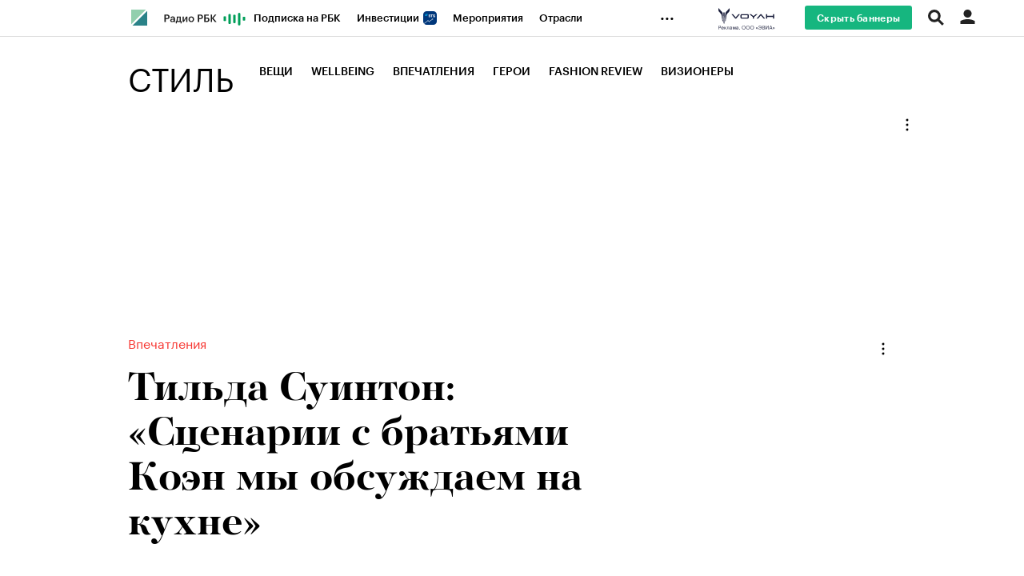

--- FILE ---
content_type: text/html
request_url: https://tns-counter.ru/nc01a**R%3Eundefined*rbc_ru/ru/UTF-8/tmsec=rbc_style/155640335***
body_size: 15
content:
F8FE730E6908434CG1762149196:F8FE730E6908434CG1762149196

--- FILE ---
content_type: application/javascript; charset=utf-8
request_url: https://s.rbk.ru/v4_style_static/common/common-p.1.1.200/scripts/build/fn/_intersectionObserver.js
body_size: 1570
content:
!function t(o,e,r){function n(s,a){if(!e[s]){if(!o[s]){var l="function"==typeof require&&require;if(!a&&l)return l(s,!0);if(i)return i(s,!0);var c=new Error("Cannot find module '"+s+"'");throw c.code="MODULE_NOT_FOUND",c}var f=e[s]={exports:{}};o[s][0].call(f.exports,(function(t){return n(o[s][1][t]||t)}),f,f.exports,t,o,e,r)}return e[s].exports}for(var i="function"==typeof require&&require,s=0;s<r.length;s++)n(r[s]);return n}({1:[function(t,o,e){var r;r=function(){return RA.fn.IntersectionObserver=t("repo/intersection-observer/main"),RA.fn.IntersectionObserver},"object"==typeof e?o.exports=r():r()},{"repo/intersection-observer/main":2}],2:[function(t,o,e){o.exports=function(){var t=RA.repo.helpers,o="repo::intersection-observer",e={root:null,threshold:0,rootMargin:null};function r(r,i){var s=this,a=s.params=t.extend({},e,i);if(s.cb=r,s.targetList=new window.Set,!t.is("function",s.cb))throw o+" - undefined callback";if(null!==a.root&&!(a.root instanceof HTMLElement))throw o+" - wrong type for root";if(a.threshold=parseFloat(a.threshold),a.threshold<0||a.threshold>1)throw o+" - threshold is invalid";n.call(s)}function n(){var o,e=this;if("function"==typeof window.IntersectionObserver)null===e.params.rootMargin&&(null===e.params.root?(o=l(),e.params.rootMargin=[-o.top+"px",-o.offsetRight+"px",-o.offsetBottom+"px",-o.left+"px"].join(" ")):e.params.rootMargin="0px"),e.observer=new IntersectionObserver(i.bind(e),{root:e.params.root,rootMargin:e.params.rootMargin,threshold:e.params.threshold});else{var r=e.params.root=e.params.root||window;if(null===e.params.rootMargin)r===window?(o=l(),e.params.rootMargin={top:o.top,right:o.offsetRight,bottom:o.offsetBottom,left:o.left}):e.params.rootMargin={left:0,top:0,right:0,bottom:0};else{var n=e.params.rootMargin.split(" "),a=t.toInt(n[0]),c=void 0===n[1]?a:t.toInt(n[1]),f=void 0===n[2]?a:t.toInt(n[2]),u=void 0===n[3]?c:t.toInt(n[3]);e.params.rootMargin={top:a,right:c,bottom:f,left:u}}if(!e.scrollFunc){var p=s.bind(e);e.scrollFunc=t.debounce?t.debounce(p,300):p}r.addEventListener("resize",e.scrollFunc,!1),r.addEventListener("scroll",e.scrollFunc,!1)}}function i(t){var o=this;t.forEach((function(t){o.cb.call(o,t)}))}function s(){var t=this;t.targetList.forEach((function(o){var e,r,n,i;e=a.call(t,o),r=!!o.isIntersecting,n=!!(e.intersectionRatio&&e.intersectionRatio>=t.params.threshold),e.isIntersecting=n,o.isIntersecting=n,i=!1,n?!1===r&&(i=!0):!0===r&&(i=!0),i&&(t.cb.call(t,e),o.isIntersecting=null)}))}function a(t){var o=this.params.root,e=this.params.rootMargin,r={target:t,isVisible:!1};if("visible"!==document.visibilityState)return r.intersectionRatio=0,r;if(!t||!(t.offsetWidth||t.offsetHeight||t.getClientRects().length))return r.intersectionRatio=0,r;var n=t.getBoundingClientRect();r.boundingClientRect=n;var i=o.getBoundingClientRect&&o.getBoundingClientRect()||{top:0,left:0,right:document.documentElement.clientWidth,bottom:document.documentElement.clientHeight};if(i.left-=e.left,i.top-=e.top,i.right+=e.right,i.bottom+=e.bottom,r.rootBounds=i,i.right===i.left||i.bottom===i.top)return r.intersectionRatio=0,r;var s,a,l=n.right-n.left,c=n.bottom-n.top,f=n.left>=i.left&&n.left<i.right,u=n.right>i.left&&n.right<i.right,p=n.top>=i.top&&n.top<i.bottom,h=n.bottom>i.top&&n.bottom<i.bottom;return(f||u)&&(p||h)?f&&u&&p&&h?(r.intersectionRatio=1,r.isVisible=!(!l||!c),r):(f&&u?s=l:f?s=i.right-n.left:u&&(s=n.right-i.left),p&&h?a=c:p?a=i.bottom-n.top:h&&(a=n.bottom-i.top),r.intersectionRatio=(s*a/(l*c)).toFixed(2),r.isVisible=!(!l||!c),r):(r.intersectionRatio=0,r)}function l(){return RA.repo.getProjectViewport&&RA.repo.getProjectViewport()||{left:0,top:0,right:0,bottom:0,offsetRight:0,offsetBottom:0}}return t.extend(r.prototype,{observe:function(t){var e=this;if(!(t&&t instanceof HTMLElement))throw o+" - incorrect target for observe";e.observer?e.observer.observe(t):e.scrollFunc&&setTimeout(e.scrollFunc,300),e.targetList.add(t)},unobserve:function(t){var e=this;if(!(t&&t instanceof HTMLElement))throw o+" - incorrect target for unobserve";e.observer&&e.observer.unobserve(t),e.targetList.delete(t)},disconnect:function(){var t=this;t.observer?(t.observer.disconnect(),t.observer=null):(t.params.root.removeEventListener("resize",t.scrollFunc),t.params.root.removeEventListener("scroll",t.scrollFunc)),t.targetList=null,t=null},getTargetList:function(){var t=[];return this.targetList.forEach((function(o){t.push(o)})),t}}),r}()},{}]},{},[1]);

--- FILE ---
content_type: image/svg+xml
request_url: https://s.rbk.ru/v4_style_static/style-2.3.87/styles/images/author.svg
body_size: 682
content:
<?xml version="1.0" encoding="UTF-8" standalone="no"?>
<svg width="16px" height="16px" viewBox="0 0 16 16" version="1.1" xmlns="http://www.w3.org/2000/svg" xmlns:xlink="http://www.w3.org/1999/xlink">
    <!-- Generator: Sketch 3.7 (28169) - http://www.bohemiancoding.com/sketch -->
    <title>Fill 1</title>
    <desc>Created with Sketch.</desc>
    <defs></defs>
    <g id="Mobile_320" stroke="none" stroke-width="1" fill="none" fill-rule="evenodd">
        <g id="Рекламная-статья" transform="translate(-11.000000, -373.000000)" fill="#000000">
            <g id="Page-1" transform="translate(11.000000, 373.000000)">
                <path d="M12.5322,11.9238 C11.9972,10.7568 11.0342,9.8318 9.8352,9.3578 C10.5392,8.8088 11.0002,7.9618 11.0002,6.9998 C11.0002,5.3438 9.6572,3.9998 8.0002,3.9998 C6.3432,3.9998 5.0002,5.3438 5.0002,6.9998 C5.0002,7.9618 5.4612,8.8088 6.1652,9.3578 C4.9662,9.8318 4.0032,10.7568 3.4682,11.9238 C2.5562,10.8708 2.0002,9.5018 2.0002,7.9998 C2.0002,4.6868 4.6862,1.9998 8.0002,1.9998 C11.3132,1.9998 14.0002,4.6868 14.0002,7.9998 C14.0002,9.5018 13.4442,10.8708 12.5322,11.9238 M8.0002,7.9998 C7.4472,7.9998 7.0002,7.5528 7.0002,6.9998 C7.0002,6.4468 7.4472,5.9998 8.0002,5.9998 C8.5532,5.9998 9.0002,6.4468 9.0002,6.9998 C9.0002,7.5528 8.5532,7.9998 8.0002,7.9998 M5.1042,13.2538 C5.4372,11.9608 6.6012,10.9998 8.0002,10.9998 C9.3982,10.9998 10.5622,11.9608 10.8952,13.2538 C10.0362,13.7288 9.0512,13.9998 8.0002,13.9998 C6.9492,13.9998 5.9642,13.7288 5.1042,13.2538 M8.0002,-0.0002 C3.5822,-0.0002 0.0002,3.5818 0.0002,7.9998 C0.0002,12.4178 3.5822,15.9998 8.0002,15.9998 C12.4182,15.9998 16.0002,12.4178 16.0002,7.9998 C16.0002,3.5818 12.4182,-0.0002 8.0002,-0.0002" id="Fill-1"></path>
            </g>
        </g>
    </g>
</svg>

--- FILE ---
content_type: application/javascript; charset=utf-8
request_url: https://s.rbk.ru/v4_style_static/style-2.3.87/scripts/build/_main.js
body_size: 1858
content:
!function e(t,n,r){function i(a,u){if(!n[a]){if(!t[a]){var s="function"==typeof require&&require;if(!u&&s)return s(a,!0);if(o)return o(a,!0);var g=new Error("Cannot find module '"+a+"'");throw g.code="MODULE_NOT_FOUND",g}var l=n[a]={exports:{}};t[a][0].call(l.exports,(function(e){return i(t[a][1][e]||e)}),l,l.exports,e,t,n,r)}return n[a].exports}for(var o="function"==typeof require&&require,a=0;a<r.length;a++)i(r[a]);return i}({1:[function(e,t,n){t.exports=function(e,t){var n=t&&t[0],r=!(!t||!t[1]);if(!e)return"";if(e.getTime||(e=new Date(e)),isNaN(e.getTime()))return"";r||(e=RA.repo.helpers.getDateMskTimezone(e));var i=g(e.getDate())+"."+g(e.getMonth()+1)+"."+e.getFullYear(),o=g(e.getHours())+":"+g(e.getMinutes()),a=r?new Date:RA.repo.helpers.getDateMskTimezone(),u=g(a.getDate())+"."+g(a.getMonth()+1)+"."+a.getFullYear(),s=new Date(a.valueOf()-864e5).getDate()+"."+(e.getMonth()+1)+"."+e.getFullYear();return i===u?n?"Сегодня, "+o:o:i===s?"Вчера, "+o:i+" "+o;function g(e){return e<10&&(e="0"+e),e}}},{}],2:[function(e,t,n){t.exports=function(e,t){var n=!(!t||!t[0]),r=!(!t||!t[1]);if(!e)return"";if(e.getTime||(e=new Date(e)),isNaN(e.getTime()))return"";r||(e=RA.repo.helpers.getDateMskTimezone(e));var i=e.getMonth();if(n){return["января","февраля","марта","апреля","мая","июня","июля","августа","сентября","октября","ноября","декабря"][i]||""}return["январь","февраль","март","апрель","май","июнь","июль","август","сентябрь","октябрь","ноябрь","декабрь"][i]||""}},{}],3:[function(e,t,n){!function(){var t=e("vendor/twig/filters/main");for(var n in t)window.Twig.extendFilter(n,t[n]);var r=e("./widgets/main.js");r&&r.init&&"function"==typeof r.init&&r.init(),e("rbcmetrika-config")}()},{"./widgets/main.js":10,"rbcmetrika-config":4,"vendor/twig/filters/main":7}],4:[function(e,t,n){window.__infoservice_config={global:{},pages:{news:{slide:[{action:"changeSlide",event:"slide-change",params:{group:"view",type:"Slide"}},{action:"initVewObserver"}]}}}},{}],5:[function(e,t,n){t.exports=function(e,t){var n=!(!t||!t[0]);if(!e)return"";if(e.getTime||(e=new Date(e)),isNaN(e.getTime()))return"";var r=new Date(Date.UTC(2011,2,27,0,0,0)).getTime(),i=new Date(Date.UTC(2014,9,26,0,0,0)).getTime(),o=e.getTime();o>r&&o<i&&(e=new Date(o+36e5)),n||(e=RA.repo.helpers.getDateMskTimezone(e));var a=new Array("01","02","03","04","05","06","07","08","09","10","11","12"),u=e.getDate()+"."+a[e.getMonth()],s=e.getDate()+"."+e.getMonth()+"."+e.getFullYear(),g=f(e.getHours())+":"+f(e.getMinutes()),l=n?new Date:RA.repo.helpers.getDateMskTimezone();return s===l.getDate()+"."+l.getMonth()+"."+l.getFullYear()?"<span>"+g+"</span>":"<span>"+g+"</span> "+u;function f(e){return e<10&&(e="0"+e),e}}},{}],6:[function(e,t,n){t.exports=function(t,n){var r,i=e("vendor/twig/filters/full-month-rus"),o=!(!n||!n[0]),a=!(!n||!n[1]),u=n&&n[2]||!0,s=!(!n||!n[3]);if(!t)return"";if(t.getTime||(t=new Date(t)),isNaN(t.getTime()))return"";s||(t=RA.repo.helpers.getDateMskTimezone(t)),r=o?c(t.getDate())+" "+i(t,[!1,!0])+" "+t.getFullYear():c(t.getDate())+"."+c(t.getMonth()+1)+"."+t.getFullYear();var g=t.getDate()+"."+t.getMonth()+"."+t.getFullYear(),l=c(t.getHours())+":"+c(t.getMinutes()),f=s?new Date:RA.repo.helpers.getDateMskTimezone();return g===f.getDate()+"."+f.getMonth()+"."+f.getFullYear()&&u?a?"Cегодня":"Cегодня "+l:r;function c(e){return e<10&&(e="0"+e),e}}},{"vendor/twig/filters/full-month-rus":2}],7:[function(e,t,n){t.exports={date_online_style:e("./date-online-style"),date_short_style:e("./date-short-style"),material_replace:e("./material-replace"),date_short:e("vendor/twig/filters/date-short")}},{"./date-online-style":5,"./date-short-style":6,"./material-replace":8,"vendor/twig/filters/date-short":1}],8:[function(e,t,n){t.exports=function(e){return e}},{}],9:[function(e,t,n){var r,i,o;t.exports={init:function(){r=$(".js-header-rubric"),i=$(".js-header-spec"),o=i.outerWidth(),$(window).on("resize",(function(){o=i.outerWidth();for(var e=0,t=0;r.length>t;t++)e+=r.eq(t).outerWidth(!0);o<e?r.last().hide():r.last().show()})),function(){var e=!0,t=$(".js-page-header"),n=$(window);function r(){n.scrollTop()>1&&e?(t.addClass("shadow"),e=!1):n.scrollTop()<1&&!e&&(t.removeClass("shadow"),e=!0)}n.on("scroll",$.throttle?$.throttle(200,r):r)}()},shouldRun:function(){return!0}}},{}],10:[function(e,t,n){var r,i;t.exports=(r=e("./header/main"),i=e("./skinceuticals/main"),{init:function(){!0===r.shouldRun()&&r.init(),!0===i.shouldRun()&&i.init()}})},{"./header/main":9,"./skinceuticals/main":11}],11:[function(e,t,n){t.exports=function(){var e=RA.repo.banner,t=["right_1","right_2","right_1_2","right_1_3","right_3","right_3_1","right_3_2","right_3_3"];function n(e,t,n){n.event&&2513021245===n.event.campaignId&&($.cookie("skin",!0,{path:"/",domain:RA.config.get("domain")}),RA.repo.yandexCounter.initReach("show_scbanner_style"))}return{init:function(){e.addEventListener(e.EVENTS.SLOT_RENDER_ENDED,n,t,null,"dfp")},shouldRun:function(){return!!e}}}()},{}]},{},[3]);